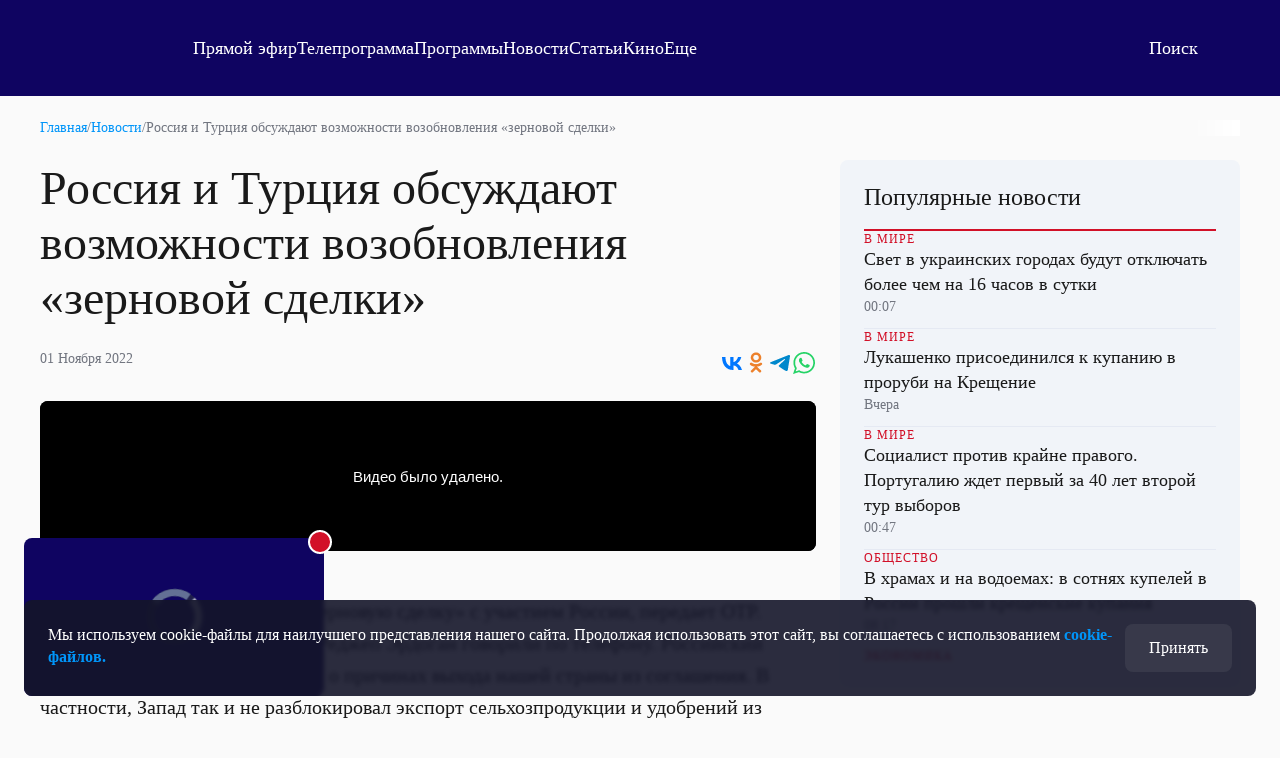

--- FILE ---
content_type: text/html; charset=utf-8
request_url: https://otr.webcaster.pro/schedule?uid=12&type_id=&s=7eb96ea008fb64b1315eea4fe4606140&width=100%25&height=100%25&muted=true
body_size: 829
content:
<!DOCTYPE html>
<html lang="ru">
	<head>
		<meta charset="utf-8" />
		<link href="/assets/schedule-ca36d338441c8c4e19a46bbbdb3990c2.css" media="screen" rel="stylesheet" type="text/css" />
		<script src="/assets/schedule-e06abd7125aed74fcf17b59b7878f8d0.js" type="text/javascript"></script>
	</head>
	<body style="margin:0px;overflow: hidden">
		<script src="https://bl.webcaster.pro/assets.js?type=embed&cid=otr" type="text/javascript"></script><span class="webcaster-player" data-autostart="true" data-autostart_with_sound="false" data-cid="otr" data-client_id="5" data-config="config=https://bl.webcaster.pro/feed/start/free_8997ebda43b2c983ab8b8919dcf62a3a/5_1585122629/0691a35670bfb1d7f249ad2e03ec839d/1768895413?sr%3D65%26icons%3D0%26type_id%3D%26seek%3D1768848600" data-height="100%" data-iframe_height="100%" data-iframe_width="100%" data-seeking="true" data-show-pay-window="false" data-tns_heartbeat="true" data-width="100%" href="https://www.webcaster.pro/webcaster_player" id="webcaster_player_e34373">Идет загрузка видео...</span>
		<div class="schedule" style='display:none;'>
			<div data-start="1768827600" data-finish="1768831200" class="program ">
				
			</div>
			<div data-start="1768831200" data-finish="1768834800" class="program ">
				
			</div>
			<div data-start="1768834800" data-finish="1768838400" class="program ">
				
			</div>
			<div data-start="1768838400" data-finish="1768842000" class="program ">
				
			</div>
			<div data-start="1768842000" data-finish="1768845600" class="program ">
				
			</div>
			<div data-start="1768845600" data-finish="1768849200" class="program ">
				
			</div>
			<div data-start="1768849200" data-finish="1768852800" class="program ">
				
			</div>
			<div data-start="1768852800" data-finish="1768856400" class="program ">
				
			</div>
			<div data-start="1768856400" data-finish="1768860000" class="program ">
				
			</div>
			<div data-start="1768860000" data-finish="1768863600" class="program ">
				
			</div>
			<div data-start="1768863600" data-finish="1768867200" class="program ">
				
			</div>
			<div data-start="1768867200" data-finish="1768870800" class="program ">
				
			</div>
		</div>
	</body>
</html>


--- FILE ---
content_type: text/html
request_url: https://tns-counter.ru/nc01a**R%3Eundefined*otr_tv/ru/UTF-8/tmsec=otr_tv/498200723***
body_size: 14
content:
B85E6708696E8AF3G1768852211:B85E6708696E8AF3G1768852211

--- FILE ---
content_type: text/xml
request_url: https://bl.webcaster.pro/media/start/free_8997ebda43b2c983ab8b8919dcf62a3a/5_1585122629/0691a35670bfb1d7f249ad2e03ec839d/1768895413?sr=65&icons=0&type_id=&seek=1768848600&uid=XNP8JISZ-0WTG-CSCD-4GO3-PQ0O1JJ3G1WK&ref=https%3A%2F%2Fotr-online.ru%2Fnews%2Frossiya-i-turciya-obsuzhdayut-vozmozhnosti-vozobnovleniya-zernovoy-sdelki-206459.html&locale=en
body_size: 1433
content:
<?xml version="1.0" encoding="UTF-8"?>
<redirect>
<ticket>free_8997ebda43b2c983ab8b8919dcf62a3a</ticket>
<unixtime>1768852216</unixtime>
<event id="34373" start="1768848600" finish="1768853100" current="1768852216" live="1" type="live" translation="1">5_1585122629</event>
<event_name><![CDATA[Прямая трансляция]]></event_name>
<image><![CDATA[https://thumbs.webcaster.pro/rec-2-3.webcaster.pro/fc/sdk/thumbnails/events/34373/156262915.jpg]]></image>
<stat><time>60</time><url><![CDATA[https://bl.webcaster.pro/?user_id=XNP8JISZ-0WTG-CSCD-4GO3-PQ0O1JJ3G1WK]]></url></stat>
<help_url><![CDATA[http://www.otr-online.ru/o-telekanale/reshenie-problem-s/]]></help_url>
<event_recommendations><![CDATA[https://otr.webcaster.pro/events/34373/recommendations.xml]]></event_recommendations>
<channel_id>133</channel_id><extra_events>
</extra_events>
<live_thumbs>
<thumb><title>Основная трансляция</title><url><![CDATA[https://bl.webcaster.pro/channels/133/main_thumbnail/big.jpg]]></url></thumb></live_thumbs>
<iphone>
<track bitrate="auto" track="auto" title="Main"><![CDATA[https://bl.webcaster.pro/media/start/free_8997ebda43b2c983ab8b8919dcf62a3a/5_1585122629/0691a35670bfb1d7f249ad2e03ec839d/1768895413.m3u8?sr=65&seek=1768848600&uid=XNP8JISZ-0WTG-CSCD-4GO3-PQ0O1JJ3G1WK&ref=https%3A%2F%2Fotr-online.ru%2Fnews%2Frossiya-i-turciya-obsuzhdayut-vozmozhnosti-vozobnovleniya-zernovoy-sdelki-206459.html&]]></track>
</iphone>
<ad>
<ga_id></ga_id><ad_play_limit></ad_play_limit><try_playback_ad>false</try_playback_ad><enable_fullscreen>0</enable_fullscreen><adblock_link><![CDATA[]]></adblock_link><adblock_class><![CDATA[]]></adblock_class><adblock_stat_url><![CDATA[]]></adblock_stat_url></ad>
<quote_types>
<quote_type>
<id>93</id>
<type_moment>Сюжет</type_moment>
<name>Сюжет</name>
<image_url><![CDATA[//webcaster.pro/images/moments/star.png]]></image_url>
<icon><![CDATA[//webcaster.pro/images/moments/summary.svg]]></icon>
<image_url_disabled><![CDATA[]]></image_url_disabled>
<icon_disabled><![CDATA[]]></icon_disabled>
<color>#FFFFFF</color>
<show>0</show>
<priority>0</priority>
<visible>1</visible>
<for_partner>0</for_partner>
</quote_type>
</quote_types>
</redirect>
